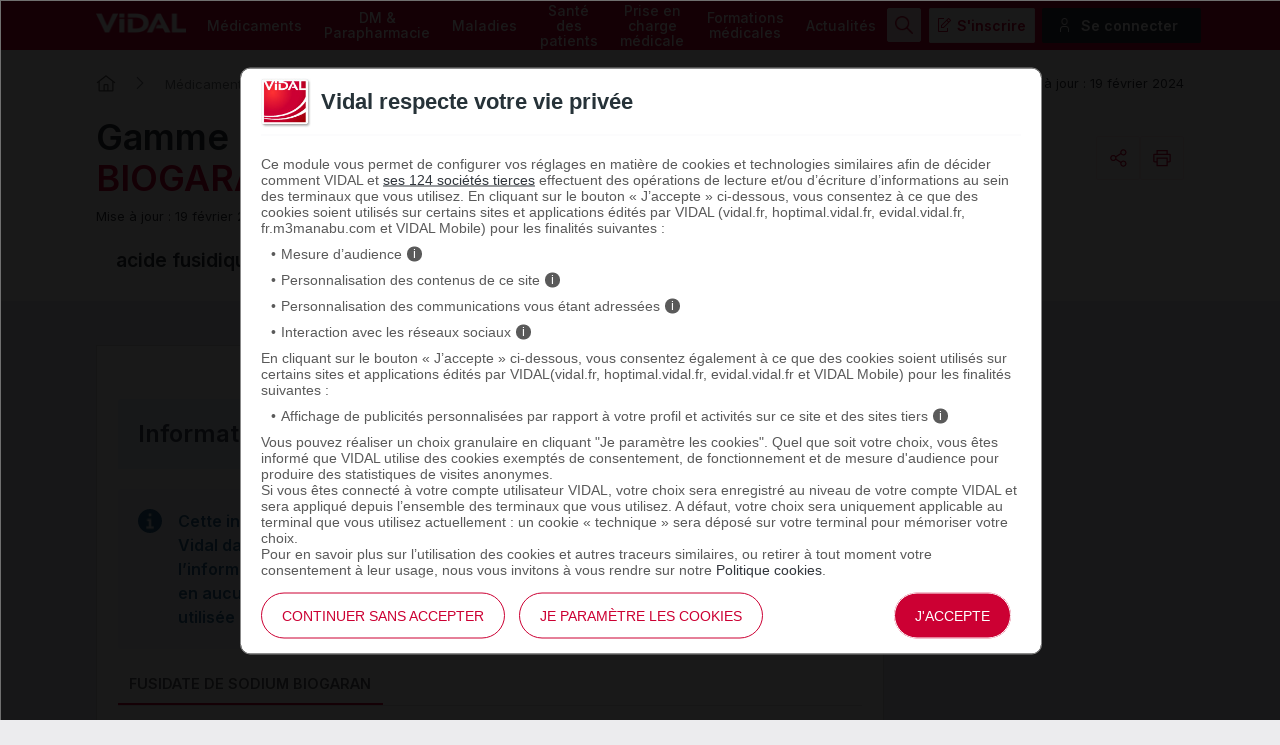

--- FILE ---
content_type: text/html; charset=UTF-8
request_url: https://www.vidal.fr/medicaments/gammes/fusidate-de-sodium-biogaran-99799.html
body_size: 17512
content:
<!DOCTYPE html>
<html lang="fr">
<head>
    <meta http-equiv="Content-Type" content="text/html; charset=UTF-8" >
    <base href="https://www.vidal.fr/"/>
            <title>FUSIDATE DE SODIUM BIOGARAN</title>
                <link rel="preload" href="statique/dependencies/?type=css&need=Vidal2020,Share,Comments,ProductRange" as="style">
        <link rel="preconnect" href="https://fonts.googleapis.com">
    <link rel="preconnect" href="https://fonts.gstatic.com" crossorigin>
    <link href="https://fonts.googleapis.com/css2?family=Inter:wght@400;500;600&display=swap" rel="stylesheet">
    <link  rel="preload" type="image/png"  sizes="76x76" href="includes/components/2020/imgs/apple-touch-icon.png?v=yyxdewKQLx"  as="image" >
    <link  rel="preload" type="image/png" href="includes/components/2020/imgs/favicon-32x32.png?v=yyxdewKQLx" sizes="32x32"   as="image">
    <link  rel="preload" type="image/png" href="includes/components/2020/imgs/favicon-16x16.png?v=yyxdewKQLx" sizes="16x16"   as="image">
    <link  rel="preload"  href="includes/components/2020/imgs/favicon.ico?v=yyxdewKQLx" as="image">
    <link  rel="preload" href="manifest.json" as="fetch"  crossOrigin="anonymous">

    <link rel="apple-touch-icon" sizes="76x76" href="includes/components/2020/imgs/apple-touch-icon.png?v=yyxdewKQLx">
    <link rel="icon" type="image/png" href="includes/components/2020/imgs/favicon-32x32.png?v=yyxdewKQLx" sizes="32x32">
    <link rel="icon" type="image/png" href="includes/components/2020/imgs/favicon-16x16.png?v=yyxdewKQLx" sizes="16x16">
    <link rel="shortcut icon" href="includes/components/2020/imgs/favicon.ico?v=yyxdewKQLx">

    <!-- ...Général -->
            <meta name="image" content="https://www.vidal.fr/includes/components/social_image/vidal-fr.jpg">
    <!-- ...Twitter -->
    <meta name="twitter:card" content="summary_large_image">
    <meta name="twitter:site" content="@VidalActus"/>
    <meta name="twitter: creator" content="@VidalActus"/>
    <meta name="twitter:title" content=""/>
    <meta name="twitter:description" content=""/>
    <meta name="twitter:domain" content="Sant&eacute;"/>
    <meta name="twitter:image" content="https://www.vidal.fr/includes/components/social_image/vidal-fr.jpg">
    <!-- ...Facebook -->
    <meta property="og:locale" content="fr_FR" />
    <meta property="og:type" content="Website" />
    <meta property="og:title" content="" />
    <meta property="og:description" content="" />
    <meta property="og:url" content="https://www.vidal.fr/medicaments/gammes/fusidate-de-sodium-biogaran-99799.html" />
    <meta property="og:site_name" content="VIDAL" />
    <meta property="article:section" content="Sant&eacute;" />
    <meta property="og:image" content="https://www.vidal.fr/includes/components/social_image/vidal-fr.jpg" />

    <link rel="alternate" type="application/rss+xml" title="Actualités Vidal" href="rss.xml" />

            <link rel="canonical" href="https://www.vidal.fr/medicaments/gammes/fusidate-de-sodium-biogaran-99799.html">

                        <meta name="description" content=""/>
    <meta name="theme-color" content="#c70036"/>
            <meta name="robots" content="max-snippet:-1,max-image-preview:large,max-video-preview:-1,index,follow"/>
    
    <link rel="manifest" href="manifest.json">

            <link type="text/css" rel="stylesheet" href="statique/dependencies/?type=css&need=Vidal2020,Share,Comments,ProductRange">
        <link type="text/css" rel="stylesheet" href="https://oauth2.vidal.fr/statique/dependencies/?type=css&need=ConsentEmbedded">
    <meta name="viewport" content="width=device-width, initial-scale=1.0" />

            <meta name="app-banner-name" content="VIDAL Mobile">
        <meta name="app-banner-icon" content="includes/components/2020/imgs/icon-mobile.png?v=yyxdewKQLx">
        <meta name="apple-itunes-app" content="app-id=512171778">
        <meta name="google-play-app" content="app-id=com.mobicrea.vidal&launch=true">
    
            <script type='application/ld+json'>
			{"@context":"https:\/\/schema.org\/","@graph":[{"@type":"CreativeWork","author":"Vidal","dateModified":"2024-02-19","description":"Gamme de M\u00e9dicaments FUSIDATE DE SODIUM BIOGARAN","@id":"CreativeWork","name":"FUSIDATE DE SODIUM BIOGARAN","mainEntityOfPage":{"@type":"WebPage","@id":"https:\/\/www.vidal.fr\/medicaments\/gammes\/fusidate-de-sodium-biogaran-99799.html","breadcrumb":{"@type":"BreadcrumbList","itemListElement":[{"@type":"ListItem","position":1,"name":"VIDAL","item":"https:\/\/www.vidal.fr\/"},{"@type":"ListItem","position":2,"name":"M\u00e9dicaments","item":"https:\/\/www.vidal.fr\/medicaments.html"},{"@type":"ListItem","position":3,"name":"Gammes","item":"https:\/\/www.vidal.fr\/medicaments\/gammes\/liste-f.html"},{"@type":"ListItem","position":4,"name":"FUSIDATE DE SODIUM BIOGARAN","item":"https:\/\/www.vidal.fr\/medicaments\/gammes\/fusidate-de-sodium-biogaran-99799.html"}]},"comment":[]}},{"@type":"TreatmentIndication ","@id":"TreatmentIndication ","name":"Les familles d\u2019antibiotiques"},{"@type":"Drug","@id":"Drug","DrugClass":{"@type":"DrugClass","@id":"DrugClass","name":"Antibiotique"},"activeIngredient":"Acide fusidique sel de Na","pregnancyWarning":"L'effet de ce m\u00e9dicament sur l'enfant \u00e0 na\u00eetre est mal connu. N\u00e9anmoins, il peut \u00eatre prescrit si besoin pendant la grossesse.","breastfeedingWarning":"Ce m\u00e9dicament passe dans le lait maternel. Par mesure de pr\u00e9caution, son utilisation est \u00e0 \u00e9viter chez la femme qui allaite.","administrationRoute":"Ce m\u00e9dicament peut \u00eatre pris indiff\u00e9remment au cours ou en dehors des repas.","doseSchedule":"Adulte : 2 comprim\u00e9s, 2 \u00e0 3 fois par jour.Enfant de plus de 6 ans : 30 \u00e0 50 mg par kg et par jour, en fonction de la gravit\u00e9 de l'infection.","availableStrength":[{"@type":"DrugStrength","name":"FUSIDATE DE SODIUM BIOGARAN 250 mg\u00a0: comprim\u00e9 (blanc)\u00a0; bo\u00eete de 10"}],"manufacturer":" laboratoire Biogaran"},{"@type":"TherapeuticProcedure","@id":"TherapeuticProcedure","adverseOutcome":[{"@type":"MedicalContraindication","name":"Fr\u00e9quents (1 \u00e0 10 % des personnes) : douleur d'estomac, vomissements, diarrh\u00e9e, digestion difficile, fatgiue ; jaunisse, \u00e0 signaler \u00e0 votre m\u00e9decin."},{"@type":"MedicalContraindication","name":"Peu fr\u00e9quents (moins de % des personnes) : maux de t\u00eate, somnolence, urticaire, anomalie de la num\u00e9ration formule sanguine, le plus souvent en cas de traitement prolong\u00e9 de plus de 15 jours, insuffisance r\u00e9nale."},{"@type":"MedicalContraindication","name":"Fr\u00e9quence ind\u00e9termin\u00e9e : r\u00e9action allergique (\u0153d\u00e8me de Quincke, choc), r\u00e9action cutan\u00e9e toxique potentiellement grave, atteinte musculaire, h\u00e9patite, augmentation des transaminases."},{"@type":"MedicalContraindication","name":"Vous avez ressenti un effet ind\u00e9sirable susceptible d\u2019\u00eatre d\u00fb \u00e0 ce m\u00e9dicament, vous pouvez le d\u00e9clarer en ligne."}]},{"@type":"MedicalTherapy","@id":"MedicalTherapy","contraindication":[]}]}		</script>
                        </head>
<body>

<div class="header" >
    <div class="nav">
        <div class="site-container">
            <div>
                <a href="" class="logo">
                    <img src="https://www.vidal.fr/includes/components/2020/imgs/logo-vidal-text-white.png" alt="VIDAL">
                </a>
            </div>
            <div class="menu-container">
                <menu class="main">
                    <li><a href="medicaments.html" onclick="pa.sendEvent('click.navigation',{'click':''+this.textContent+'','click_chapter1':'Menu','click_chapter2':''});">Médicaments</a>
                        <ul>
                            <li><a href="medicaments/gammes/liste-a.html" onclick="pa.sendEvent('click.navigation',{'click':''+this.textContent+'','click_chapter1':'Menu','click_chapter2':''+this.closest('.main > li').querySelector('a').textContent+''});">Par nom de gamme</a></li>
                            <li><a href="" data-cbo="bWVkaWNhbWVudHMvbGlzdGUtYS5odG1s" class="private content_profile" onclick="pa.sendEvent('click.navigation',{'click':''+this.textContent+'','click_chapter1':'Menu','click_chapter2':''+this.closest('.main > li').querySelector('a').textContent+''});">Par nom de spécialité</a></li>
                            <li><a href="medicaments/substances/liste-a.html" onclick="pa.sendEvent('click.navigation',{'click':''+this.textContent+'','click_chapter1':'Menu','click_chapter2':''+this.closest('.main > li').querySelector('a').textContent+''});">Par substance active</a></li>
                            <li><a href="medicaments/laboratoires/liste-a.html" onclick="pa.sendEvent('click.navigation',{'click':''+this.textContent+'','click_chapter1':'Menu','click_chapter2':''+this.closest('.main > li').querySelector('a').textContent+''});">Par laboratoire</a></li>
                            <li><a href="" data-cbo="bWVkaWNhbWVudHMvY2xhc3NpZmljYXRpb24vdmlkYWwuaHRtbA=="  class="private" onclick="pa.sendEvent('click.navigation',{'click':''+this.textContent+'','click_chapter1':'Menu','click_chapter2':''+this.closest('.main > li').querySelector('a').textContent+''});">Par domaine thérapeutique</a></li>
                            <li><a href="" data-cbo="bWVkaWNhbWVudHMvY2xhc3NpZmljYXRpb24vYXRjLmh0bWw="  class="private" onclick="pa.sendEvent('click.navigation',{'click':''+this.textContent+'','click_chapter1':'Menu','click_chapter2':''+this.closest('.main > li').querySelector('a').textContent+''});">Par classe ATC</a></li>
                            <li><a href="" data-cbo="bWVkaWNhbWVudHMvaW5kaWNhdGlvbi5odG1s"  class="private content_profile" onclick="pa.sendEvent('click.navigation',{'click':''+this.textContent+'','click_chapter1':'Menu','click_chapter2':''+this.closest('.main > li').querySelector('a').textContent+''});">Par indication</a></li>
                            <li><a href="" data-cbo="YW5hbHlzZS1vcmRvbm5hbmNlLmh0bWw="  class="private content_profile" onclick="pa.sendEvent('click.navigation',{'click':''+this.textContent+'','click_chapter1':'Menu','click_chapter2':''+this.closest('.main > li').querySelector('a').textContent+''});">Analyse d'ordonnance</a></li>
                            <li><a href="" data-cbo="YWx0ZXJuYXRpdmVzLXRoZXJhcGV1dGlxdWVzLmh0bWw="  class="private content_profile" onclick="pa.sendEvent('click.navigation',{'click':''+this.textContent+'','click_chapter1':'Menu','click_chapter2':''+this.closest('.main > li').querySelector('a').textContent+''});">Alternatives thérapeutiques</a></li>
                            <li><a href="" data-cbo="b3V0aWxzL2NvbnZlcnRpc3NldXItZGMuaHRtbA==" class="private" onclick="pa.sendEvent('click.navigation',{'click':''+this.textContent+'','click_chapter1':'Menu','click_chapter2':''+this.closest('.main > li').querySelector('a').textContent+''});">Calculateurs et convertisseurs</a></li>
                            <li><a href="medicaments/utilisation.html" onclick="pa.sendEvent('click.navigation',{'click':''+this.textContent+'','click_chapter1':'Menu','click_chapter2':''+this.closest('.main > li').querySelector('a').textContent+''});">Bien utiliser ses médicaments</a></li>
                        </ul>
                    </li>
                    <li><a href="parapharmacie.html" onclick="pa.sendEvent('click.navigation',{'click':''+this.textContent+'','click_chapter1':'Menu','click_chapter2':''});">DM & Parapharmacie</a>
                        <ul>
                            <li><a href="parapharmacie/liste-a.html" onclick="pa.sendEvent('click.navigation',{'click':''+this.textContent+'','click_chapter1':'Menu','click_chapter2':''+this.closest('.main > li').querySelector('a').textContent+''});">Par nom commercial</a></li>
                            <li><a href="parapharmacie/societes/liste-a.html" onclick="pa.sendEvent('click.navigation',{'click':''+this.textContent+'','click_chapter1':'Menu','click_chapter2':''+this.closest('.main > li').querySelector('a').textContent+''});">Par fabricant & distributeur</a></li>
                            <li><a href="" data-cbo="cGFyYXBoYXJtYWNpZS9jbGFzc2lmaWNhdGlvbi5odG1s"  class="private" onclick="pa.sendEvent('click.navigation',{'click':''+this.textContent+'','click_chapter1':'Menu','click_chapter2':''+this.closest('.main > li').querySelector('a').textContent+''});">Par domaine d'utilisation</a></li>
                            <li><a href="parapharmacie/phytotherapie-plantes.html" onclick="pa.sendEvent('click.navigation',{'click':''+this.textContent+'','click_chapter1':'Menu','click_chapter2':''+this.closest('.main > li').querySelector('a').textContent+''});">Phytothérapie</a></li>
                            <li><a href="parapharmacie/complements-alimentaires.html" onclick="pa.sendEvent('click.navigation',{'click':''+this.textContent+'','click_chapter1':'Menu','click_chapter2':''+this.closest('.main > li').querySelector('a').textContent+''});">Compléments alimentaires</a></li>
                            <li><a href="parapharmacie/utilisation.html" onclick="pa.sendEvent('click.navigation',{'click':''+this.textContent+'','click_chapter1':'Menu','click_chapter2':''+this.closest('.main > li').querySelector('a').textContent+''});">Bien utiliser ses produits de parapharmacie</a></li>
                        </ul>
                    </li>
                    <li><a href="maladies.html" onclick="pa.sendEvent('click.navigation',{'click':''+this.textContent+'','click_chapter1':'Menu','click_chapter2':''});">Maladies</a>
                        <ul>
                            <li><a href="" data-cbo="bWFsYWRpZXMvcmVjb21tYW5kYXRpb25zLmh0bWw=" class="private content_profile" onclick="pa.sendEvent('click.navigation',{'click':''+this.textContent+'','click_chapter1':'Menu','click_chapter2':''+this.closest('.main > li').querySelector('a').textContent+''});">VIDAL Recos</a></li>
                            <li><a href="maladies/a-z.html" onclick="pa.sendEvent('click.navigation',{'click':''+this.textContent+'','click_chapter1':'Menu','click_chapter2':''+this.closest('.main > li').querySelector('a').textContent+''});">Maladies de A à Z</a></li>
                            <li><a href="maladies/chez-adulte.html" onclick="pa.sendEvent('click.navigation',{'click':''+this.textContent+'','click_chapter1':'Menu','click_chapter2':''+this.closest('.main > li').querySelector('a').textContent+''});">Maladies chez l'adulte</a></li>
                            <li><a href="maladies/chez-les-enfants.html" onclick="pa.sendEvent('click.navigation',{'click':''+this.textContent+'','click_chapter1':'Menu','click_chapter2':''+this.closest('.main > li').querySelector('a').textContent+''});">Maladies chez l'enfant</a></li>
                            <li><a href="sante/grossesse/maladies-grossesse.html" onclick="pa.sendEvent('click.navigation',{'click':''+this.textContent+'','click_chapter1':'Menu','click_chapter2':''+this.closest('.main > li').querySelector('a').textContent+''});">Maux et maladies de la grossesse</a></li>
                            <li><a href="maladies/j-ai-mal-a.html" onclick="pa.sendEvent('click.navigation',{'click':''+this.textContent+'','click_chapter1':'Menu','click_chapter2':''+this.closest('.main > li').querySelector('a').textContent+''});">J'ai mal à</a></li>
                            <li><a href="maladies/mon-enfant-a-mal.html" onclick="pa.sendEvent('click.navigation',{'click':''+this.textContent+'','click_chapter1':'Menu','click_chapter2':''+this.closest('.main > li').querySelector('a').textContent+''});">Mon enfant a</a></li>
                        </ul>
                    </li>
                    <li><a href="sante.html" onclick="pa.sendEvent('click.exit',{'click':''+this.textContent+'','external_url':''+this.getAttribute('href')+'','click_chapter1':'Menu','click_chapter2':''+this.closest('.main > li').querySelector('a').textContent+''});">Santé des patients</a>
                        <ul>
                            <li><a href="maladies/a-z.html" onclick="pa.sendEvent('click.navigation',{'click':''+this.textContent+'','click_chapter1':'Menu','click_chapter2':''+this.closest('.main > li').querySelector('a').textContent+''});">Maladies de A à Z</a></li>
                            <li><a href="agir-pour-ma-sante.html" onclick="pa.sendEvent('click.navigation',{'click':''+this.textContent+'','click_chapter1':'Menu','click_chapter2':''+this.closest('.main > li').querySelector('a').textContent+''});">Agir pour ma santé</a></li>
                            <li><a href="sante/examens-tests-analyses-medicales.html" onclick="pa.sendEvent('click.navigation',{'click':''+this.textContent+'','click_chapter1':'Menu','click_chapter2':''+this.closest('.main > li').querySelector('a').textContent+''});">Examens, tests et analyses</a></li>
                            <li><a href="sante/medecine-thermale.html" onclick="pa.sendEvent('click.navigation',{'click':''+this.textContent+'','click_chapter1':'Menu','click_chapter2':''+this.closest('.main > li').querySelector('a').textContent+''});">Médecine thermale</a></li>
                            <li><a href="sante/sante-bd.html" onclick="pa.sendEvent('click.navigation',{'click':''+this.textContent+'','click_chapter1':'Menu','click_chapter2':''+this.closest('.main > li').querySelector('a').textContent+''});">SantéBD</a></li>
                            <li><a href="sante/grossesse.html" onclick="pa.sendEvent('click.navigation',{'click':''+this.textContent+'','click_chapter1':'Menu','click_chapter2':''+this.closest('.main > li').querySelector('a').textContent+''});">Grossesse</a></li>
                            <li><a href="sante/enfants.html" onclick="pa.sendEvent('click.navigation',{'click':''+this.textContent+'','click_chapter1':'Menu','click_chapter2':''+this.closest('.main > li').querySelector('a').textContent+''});">Enfants</a></li>
                            <li><a href="sante/voyage.html" onclick="pa.sendEvent('click.navigation',{'click':''+this.textContent+'','click_chapter1':'Menu','click_chapter2':''+this.closest('.main > li').querySelector('a').textContent+''});">Voyage</a></li>
                            <li><a href="sante/nutrition.html" onclick="pa.sendEvent('click.navigation',{'click':''+this.textContent+'','click_chapter1':'Menu','click_chapter2':''+this.closest('.main > li').querySelector('a').textContent+''});">Nutrition</a></li>
                            <li><a href="sante/sport.html" onclick="pa.sendEvent('click.navigation',{'click':''+this.textContent+'','click_chapter1':'Menu','click_chapter2':''+this.closest('.main > li').querySelector('a').textContent+''});">Sport</a></li>
                        </ul>
                    </li>
                    <li><a href="prise-charge-medicale.html" onclick="pa.sendEvent('click.navigation',{'click':''+this.textContent+'','click_chapter1':'Menu','click_chapter2':''});">Prise en charge médicale</a>
                        <ul>
                            <li><a data-cbo="bWVkaWNhbWVudHMvbGlzdGUtYS5odG1s"  class="private content_profile" onclick="pa.sendEvent('click.navigation',{'click':''+this.textContent+'','click_chapter1':'Menu','click_chapter2':''+this.closest('.main > li').querySelector('a').textContent+''});">Recherche par nom de médicament</a></li>
                            <li><a href="parapharmacie/liste-a.html" onclick="pa.sendEvent('click.navigation',{'click':''+this.textContent+'','click_chapter1':'Menu','click_chapter2':''+this.closest('.main > li').querySelector('a').textContent+''});">Recherche par nom de produit de parapharmacie</a></li>
                            <li><a href="" data-cbo="b3V0aWxzL2NvbnZlcnRpc3NldXItZGMuaHRtbA=="  class="private" onclick="pa.sendEvent('click.navigation',{'click':''+this.textContent+'','click_chapter1':'Menu','click_chapter2':''+this.closest('.main > li').querySelector('a').textContent+''});">Calculateurs et convertisseurs</a></li>
                            <li><a href="" data-cbo="bWFsYWRpZXMvcmVjb21tYW5kYXRpb25zLmh0bWw="  class="private content_profile" onclick="pa.sendEvent('click.navigation',{'click':''+this.textContent+'','click_chapter1':'Menu','click_chapter2':''+this.closest('.main > li').querySelector('a').textContent+''});">VIDAL Recos</a></li>
                            <li><a href="" data-cbo="bGl2ZS5odG1s"  class="private" onclick="pa.sendEvent('click.navigation',{'click':''+this.textContent+'','click_chapter1':'Menu','click_chapter2':''+this.closest('.main > li').querySelector('a').textContent+''});">VIDAL Live</a></li>
                            <li><a href="sante/sport/infos-sport-medicosport-sante/" onclick="pa.sendEvent('click.navigation',{'click':''+this.textContent+'','click_chapter1':'Menu','click_chapter2':''+this.closest('.main > li').querySelector('a').textContent+''});">Médicosport-Santé</a></li>
                            <li><a href="sante/medecine-thermale.html" onclick="pa.sendEvent('click.navigation',{'click':''+this.textContent+'','click_chapter1':'Menu','click_chapter2':''+this.closest('.main > li').querySelector('a').textContent+''});">Médecine thermale</a></li>
                            <li><a href="" data-cbo="dG94aW4v"  class="private" onclick="pa.sendEvent('click.navigation',{'click':''+this.textContent+'','click_chapter1':'Menu','click_chapter2':''+this.closest('.main > li').querySelector('a').textContent+''});">Produits toxiques</a></li>
                            <li><a href="infos-pratiques/pharmacovigilance-definition-et-modalites-de-declaration-id10431.html" onclick="pa.sendEvent('click.navigation',{'click':''+this.textContent+'','click_chapter1':'Menu','click_chapter2':''+this.closest('.main > li').querySelector('a').textContent+''});">Infos pratiques professionnelles</a></li>
                            <li><a href="" data-cbo="Z3ByLmh0bWw=" onclick="pa.sendEvent('click.navigation',{'click':''+this.textContent+'','click_chapter1':'Menu','click_chapter2':''+this.closest('.main > li').querySelector('a').textContent+''});">Rein / GPR</a></li>
                            <li><a href="ressources.html" onclick="pa.sendEvent('click.navigation',{'click':''+this.textContent+'','click_chapter1':'Menu','click_chapter2':''+this.closest('.main > li').querySelector('a').textContent+''});">Ressources</a></li>
                        </ul>
                    </li>
                    <li><a href="formations/" onclick="pa.sendEvent('click.navigation',{'click':''+this.textContent+'','click_chapter1':'Menu','click_chapter2':''});" >Formations médicales</a>
                        <ul>
                            <li><span data-cbo="Zm9ybWF0aW9ucy8=" onclick="pa.sendEvent('click.navigation',{'click':''+this.textContent+'','click_chapter1':'Menu','click_chapter2':''+this.closest('.main > li').querySelector('a').textContent+''});" class="cbo">Mon espace formation</span>
                            <li><a href="formations/domaines.html" onclick="pa.sendEvent('click.navigation',{'click':''+this.textContent+'','click_chapter1':'Menu','click_chapter2':''+this.closest('.main > li').querySelector('a').textContent+''});">Par domaine thérapeutique</a></li>
                            <li><a href="formations/professions.html" onclick="pa.sendEvent('click.navigation',{'click':''+this.textContent+'','click_chapter1':'Menu','click_chapter2':''+this.closest('.main > li').querySelector('a').textContent+''});">Par métier</a></li>
                            <li><a href="vidal-flash-cards.html" onclick="pa.sendEvent('click.navigation',{'click':''+this.textContent+'','click_chapter1':'Menu','click_chapter2':''+this.closest('.main > li').querySelector('a').textContent+''});">VIDAL Flash Cards</a></li>
                            <li><a href="prise-charge-medicale/handiconnect.html" onclick="pa.sendEvent('click.navigation',{'click':''+this.textContent+'','click_chapter1':'Menu','click_chapter2':''+this.closest('.main > li').querySelector('a').textContent+''});">Handi connect</a></li>
                        </ul>
                    </li>
                    <li><a href="actualites.html" onclick="pa.sendEvent('click.navigation',{'click':''+this.textContent+'','click_chapter1':'Menu','click_chapter2':''});" >Actualités</a>
                        <ul>
                            <li><a data-cbo="YWN0dWFsaXRlcy5odG1s" onclick="pa.sendEvent('click.navigation',{'click':''+this.textContent+'','click_chapter1':'Menu','click_chapter2':''+this.closest('.main > li').querySelector('a').textContent+''});">Toutes les actualités</a></li>
                                                            <li><a href="actualites/medicaments-et-produits-de-sante.html" onclick="pa.sendEvent('click.navigation',{'click':''+this.textContent+'','click_chapter1':'Menu','click_chapter2':''+this.closest('.main > li').querySelector('a').textContent+''});">Médicaments et produits de santé</a></li>
                                                            <li><a href="actualites/diagnostic-et-therapeutique.html" onclick="pa.sendEvent('click.navigation',{'click':''+this.textContent+'','click_chapter1':'Menu','click_chapter2':''+this.closest('.main > li').querySelector('a').textContent+''});">Diagnostic et thérapeutique</a></li>
                                                            <li><a href="actualites/socioprofessionnel.html" onclick="pa.sendEvent('click.navigation',{'click':''+this.textContent+'','click_chapter1':'Menu','click_chapter2':''+this.closest('.main > li').querySelector('a').textContent+''});">Socioprofessionnel</a></li>
                                                            <li><a href="actualites/sante-publique.html" onclick="pa.sendEvent('click.navigation',{'click':''+this.textContent+'','click_chapter1':'Menu','click_chapter2':''+this.closest('.main > li').querySelector('a').textContent+''});">Santé publique</a></li>
                                                            <li><a href="actualites/technologie-et-innovation.html" onclick="pa.sendEvent('click.navigation',{'click':''+this.textContent+'','click_chapter1':'Menu','click_chapter2':''+this.closest('.main > li').querySelector('a').textContent+''});">Technologie et innovation</a></li>
                                                            <li><a href="actualites/sante-et-societe.html" onclick="pa.sendEvent('click.navigation',{'click':''+this.textContent+'','click_chapter1':'Menu','click_chapter2':''+this.closest('.main > li').querySelector('a').textContent+''});">Santé et société</a></li>
                                                            <li><a href="actualites/etudes-et-congres.html" onclick="pa.sendEvent('click.navigation',{'click':''+this.textContent+'','click_chapter1':'Menu','click_chapter2':''+this.closest('.main > li').querySelector('a').textContent+''});">Études et congrès</a></li>
                                                    </ul>
                    </li>
                </menu>
            </div>
            <ul class="secondary">
                                    <img src="https://www.vidal.fr/includes/components/2020/imgs/icon-search-menu.png" alt="search" class="search button-secondary">
                    <img src="https://www.vidal.fr/includes/components/2020/imgs/icon-search-white.png" alt="search" class="search-mobile">
                    <img src="https://www.vidal.fr/includes/components/2020/imgs/icon-close-red.png" alt="close" class="close button-secondary">
                    <img src="https://www.vidal.fr/includes/components/2020/imgs/icon-close.png" alt="close" class="close-mobile">
                                                                            <li>
                        <a data-toggle=".secondary .disconnected-nav" class="usr-info mobile-user">
                            <img src="https://www.vidal.fr/includes/components/2020/imgs/icon-user-connection.png">
                        </a>
                        <ul class="disconnected-nav">
                            <li>
                                <span data-cbo="aW5zY3JpcHRpb24uaHRtbD9yZWRpcmVjdD1odHRwcyUzQSUyRiUyRnd3dy52aWRhbC5mciUyRm1lZGljYW1lbnRzJTJGZ2FtbWVzJTJGZnVzaWRhdGUtZGUtc29kaXVtLWJpb2dhcmFuLTk5Nzk5Lmh0bWw=" class="button-tertiary register cbo">S'inscrire</span>
                            </li>
                            <li>
                                <span data-connect="true" data-cbo="bG9naW4uaHRtbD9yZWRpcmVjdD1odHRwcyUzQSUyRiUyRnd3dy52aWRhbC5mciUyRm1lZGljYW1lbnRzJTJGZ2FtbWVzJTJGZnVzaWRhdGUtZGUtc29kaXVtLWJpb2dhcmFuLTk5Nzk5Lmh0bWw=" class="button-connection login cbo">Se connecter</span>
                            </li>
                        </ul>
                                        </li>
                                <a data-toggle=".header .nav .menu-container" class="icon-menu">
                    <span></span>
                </a>
            </ul>
        </div>
    </div>
            <div class="searchbar 0 hidden">
    <div class="site-container">
        <div class="searchbar">
            <div id="search_error">Veuillez saisir au moins 3 caractères pour votre recherche.</div>
            <form class="form-search" id="main-search" action="recherche.html" method="get">
                                <div id="query" data-placeholder="Rechercher un médicament, une formation, une actualité santé..."                        data-cbo="cmVjaGVyY2hlL3N1Z2dlc3Rpb24uaHRtbD9xdWVyeT17dmFsdWV9" data-value=""></div>
                <button class="button-primary search"><img src="https://www.vidal.fr/includes/components/2020/imgs/icon-search-white.png">
                    <span>Rechercher</span>
                </button>
            </form>
        </div>
    </div>
</div>
            <div class="site-container">
                    <ul class="breadcrumb">
                <li><a href="" class="homepage" title="Revenir à l'accueil"></a></li>
                                                            <li><a href="medicaments.html">Médicaments</a></li>
                                                                                <li><a href="medicaments/gammes/liste-f.html">Gammes</a></li>
                                                                                <li>FUSIDATE DE SODIUM BIOGARAN</li>
                                                </ul>
                            <div class="precision">Mise à jour : 19 f&#233;vrier 2024</div>
                        </div>
    </div>
<div class="product-range">
	<div class="page-header">
		<div class="intro site-container">
			<div class="title">
				<h1>Gamme de médicament <span class="highlight">FUSIDATE DE SODIUM BIOGARAN</span></h1>

									<div class="share-and-print-buttons">
						    <div id="notice-share" class="notice"></div>
    <div class="share">
    
    <a class="action button-tertiary" data-toggle=".share .submenu" data-vp="click.action" onclick="VIDALPiano.event(this);" data-vp_click="Partager" data-vp_click_chapter1="" data-vp_click_chapter2="">
        <span class="share-icon"></span>
    </a>
    <div class="submenu">
        <script src="https://platform.linkedin.com/in.js" type="text/javascript">lang: fr_FR</script>
        <div class="share-button copy">
            <a onclick="copy(this);VIDALPiano.event(this);" data-vp="click.action" onclick="VIDALPiano.event(this);" data-vp_click="Copier l'url" data-vp_click_chapter1="" data-vp_click_chapter2="" data-notice="#notice-share">
                <span>Copier l'url</span>
            </a>
        </div>
        <div class="share-button fb-share-button" data-cbo="aHR0cHM6Ly93d3cudmlkYWwuZnIvbWVkaWNhbWVudHMvZ2FtbWVzL2Z1c2lkYXRlLWRlLXNvZGl1bS1iaW9nYXJhbi05OTc5OS5odG1s" data-layout="button" data-size="small"><a target="_blank" href="https://www.facebook.com/sharer/sharer.php?u=https%3A%2F%2Fwww.vidal.fr%2Fmedicaments%2Fgammes%2Ffusidate-de-sodium-biogaran-99799.html" class="fb-xfbml-parse-ignore" data-vp="click.exit" onclick="VIDALPiano.event(this);" data-vp_click="Partager sur Facebook" data-vp_click_chapter1="" data-vp_click_chapter2="" data-vp_external_url="this.href">Partager</a></div>
        <div class="share-button bluesky">
            <a class="bluesky-share-button"
               href=" https://bsky.app/intent/compose?text= https%3A%2F%2Fwww.vidal.fr%2Fmedicaments%2Fgammes%2Ffusidate-de-sodium-biogaran-99799.html" data-vp="click.exit" onclick="VIDALPiano.event(this);" data-vp_click="Partager sur Bluesky" data-vp_click_chapter1="" data-vp_click_chapter2="" data-vp_external_url="this.href">
                Partager</a>
        </div>
        <div class="share-button lkdin">
            <script type="IN/Share" data-cbo="aHR0cHM6Ly93d3cudmlkYWwuZnIvbWVkaWNhbWVudHMvZ2FtbWVzL2Z1c2lkYXRlLWRlLXNvZGl1bS1iaW9nYXJhbi05OTc5OS5odG1s"></script>
        </div>
        <div class="share-button email">
            <a href="mailto:?Subject=&amp;Body=https://www.vidal.fr/medicaments/gammes/fusidate-de-sodium-biogaran-99799.html" data-vp="click.exit" onclick="VIDALPiano.event(this);" data-vp_click="Partager par mail" data-vp_click_chapter1="" data-vp_click_chapter2="" data-vp_external_url="this.href">
                <span>Email</span>
            </a>
        </div>
    </div>
</div>
						    <a class="print-button button-tertiary" data-toggle=".print-button .submenu" data-vp="click.download" onclick="VIDALPiano.event(this);" data-vp_click="Imprimer" data-vp_click_chapter1="" data-vp_click_chapter2="">
        <span></span>
    </a>
					</div>
							</div>
			<div class="metadata">
    <time class="date_info" datetime=2024-02-19 >
        Mise à jour : 19 f&#233;vrier 2024    </time>
</div>						<div class="substances short-list">
				<ul>
									<li >acide fusidique sel de Na</li>
													</ul>
			</div>
					</div>
	</div>
	<div class="site-container-gam">
								</div>
	<div class="content document site-container">
		<div>
			<div class="main block">
				<div class="pro">
					<div class="container-link-gamme">
						<a href="medicaments/gammes/fusidate-de-sodium-biogaran-99799.html#specialitee_gamme" class="to-vdf link-gamme"><span>Voir les spécialités de la gamme</span></a>
					</div>
					<div class="messages-tips"></div>
											<div class="block gp open" id="contenu-patient">
							<div class="title open" data-toggle=".block.gp">Information patient</div>

							<div class="infos" style="display:none;"><div class="infos-logo"></div><div class="infos-txt">Cette information est destinée au grand public. Elle est rédigée par les experts Vidal dans un esprit d’accessibilité et de bonne compréhension, à partir de l’information officielle et des données de la littérature scientifique. Elle ne constitue en aucun cas une base d’information à usage professionnel et ne doit pas être utilisée comme référentiel de prescription ou de délivrance de médicament.</div></div>

							<ul class="tabs">
																	<li data-role="Tab:40147" class="current">FUSIDATE DE SODIUM BIOGARAN</li>
															</ul>

							
							<input type="hidden" id="selected_tab_permalink" value="gp7179">

															<div id="40147" style="display:block;" class="vdf-part">
									<div class="vdf_intro">
										<div class="date40147"></div>
									</div>
									<input type="hidden" value="gp7179">
									<?xml encoding="utf-8" ?><div class="vdf"><script>document.querySelector('.vdf_intro .date40147').innerHTML = 'Fiche révisée le 19 f&#233;vrier 2024';</script><div class="entetemed">Famille du m&eacute;dicament : <span class="famille">Antibiotique</span></div><div class="rubric generik"><p>Ce m&eacute;dicament est un <span class="glossary-def" data-tooltipid="806">g&eacute;n&eacute;rique</span> de FUCIDINE.</p></div><div class="rubric ind"><h2>Dans quel cas le m&eacute;dicament FUSIDATE DE SODIUM BIOGARAN est-il prescrit&nbsp;?</h2><div class="detail"><p>Ce m&eacute;dicament contient un <span class="glossary-def" data-tooltipid="40">antibiotique</span> de la famille des fusidanines, particuli&egrave;rement actif sur les <span class="glossary-def" data-tooltipid="443">staphylocoques</span>.</p><p>Il est utilis&eacute; pour traiter les infections dues aux <span class="glossary-def" data-tooltipid="443">staphylocoques</span>, notamment les celles de la peau, des os ou des articulations.</p></div><div class="moduletable"><p>Vous pouvez consulter le(s) article(s) suivants :</p><ul class="indicmedicmaladie"><li class="indicmedicmaladie"><span><a href="medicaments/utilisation/antibiotiques/familles.html" class="indicmedicmaladie">Les familles d’antibiotiques</a></span></li></ul></div></div><div class="rubric fp"><h2>Pr&eacute;sentations du m&eacute;dicament FUSIDATE DE SODIUM BIOGARAN</h2><div class="detail"><div data-id-presentation="750796" class="fg"><div class="namePackage">FUSIDATE DE SODIUM BIOGARAN 250 mg&nbsp;: comprim&eacute; (blanc)&nbsp;; bo&icirc;te de 10</div><div contenteditable="false"><span class="list_vp_750796">Ordonnance obligatoire (Liste I) </span><span class="refund_rate_vp_750796">- Remboursable &agrave; 65%</span><span class="price_vp_750796"> - Prix : 6.52 &euro;</span></div></div></div><div class="moduletable"><p>Les prix mentionn&#233;s ne tiennent pas compte des &#171; <a href="medicaments/utilisation/regles-bon-usage/prix-remboursement-medicament.html#honorairedispensation">honoraires de dispensation</a> &#187; du pharmacien.</p></div></div><div class="rubric compo"><h2>Composition du m&eacute;dicament FUSIDATE DE SODIUM BIOGARAN</h2><div class="detail"><div class="table"><table class="table"><thead><tr><td class="a-left"></td><td class="">p cp</td></tr></thead><tbody><tr><td class="a-left"><span class="sub">Fusidate de <span class="glossary-def" data-tooltipid="537">sodium</span></span></td><td class="">250 mg</td></tr><tr><td class="a-left"><span class="exci">Lactose</span></td><td class="">147,5 mg</td></tr></tbody></table></div><div class="links subst">Substance active&nbsp;: <span><a href="/medicaments/substances/acide-fusidique-69.html">Acide fusidique sel de Na</a></span></div><div class="excipients"><div class="moduletable"><p>La liste des <span class="glossary-def" data-tooltipid="834">excipients</span> est consultable sur la page produit de chaque m&eacute;dicament de la gamme (pour la consulter, cliquer sur un nom du m&eacute;dicament).</p></div></div></div></div><div class="rubric ci"><h2>Contre-indications du m&eacute;dicament FUSIDATE DE SODIUM BIOGARAN</h2><div class="detail"><p><span>Ce m&eacute;dicament ne doit pas &ecirc;tre utilis&eacute; en association avec les m&eacute;dicaments de la famille des statines.</span></p></div></div><div class="rubric megpe"><h2>Attention</h2><div class="detail"><p>Des r&eacute;actions cutan&eacute;es potentiellement graves ont &eacute;t&eacute; rarement observ&eacute;es avec l'acide fusidique ; prenez un avis m&eacute;dical en urgence en cas d'&eacute;ruption cutan&eacute;e &eacute;tendue ou d'apparition de cloques sur la peau ou dans la bouche.</p><p>Des pr&eacute;cautions sont n&eacute;cessaires en cas d'<span class="glossary-def" data-tooltipid="287">insuffisance h&eacute;patique</span> ou d'obstruction des <span class="glossary-def" data-tooltipid="517">voies</span> biliaires.</p><div><p>Une diminution de la fi&egrave;vre ou une disparition des <span class="glossary-def" data-tooltipid="453">sympt&ocirc;mes</span> ne sont pas synonymes de gu&eacute;rison : la dur&eacute;e du traitement doit absolument &ecirc;tre respect&eacute;e pour &eacute;viter les rechutes ou l'apparition d'une <span class="glossary-def" data-tooltipid="942">r&eacute;sistance </span>du <span class="glossary-def" data-tooltipid="215">germe</span> &agrave; l'<span class="glossary-def" data-tooltipid="40">antibiotique</span>.</p></div><div><p><img class="inline-icon" alt="Attention : conducteur" src="https://resources.vidal.fr/files/content/images/vidal/conducteur.gif">Ce m&eacute;dicament peut tr&egrave;s rarement entra&icirc;ner une somnolence. Assurez-vous &agrave; l'occasion des premi&egrave;res prises que vous supportez bien ce m&eacute;dicament avant de conduire ou d'utiliser une machine.</p></div></div></div><div class="rubric interact"><h2>Interactions du m&eacute;dicament FUSIDATE DE SODIUM BIOGARAN avec d'autres substances</h2><div class="detail"><p>Ce m&eacute;dicament ne doit pas &ecirc;tre associ&eacute; avec les <span class="glossary-def" data-tooltipid="264">hypolipid&eacute;miants</span> de la famille des statines (atorvastatine, flavastatine, pravastatine, rosuvastatine, simvastatine) : augmentation du risque d'atteinte musculaire. Si vous &ecirc;tes trait&eacute; par une statine, un choix devra &ecirc;tre fait entre la prise de cet <span class="glossary-def" data-tooltipid="40">antibiotique</span> ou l'arr&ecirc;t temporaire de l'<span class="glossary-def" data-tooltipid="264">hypolipid&eacute;miant</span>. Dans ce dernier cas, le traitement par statine peut &ecirc;tre repris 7 jours apr&egrave;s la fin du traitement par ce m&eacute;dicament. Signalez rapidement &agrave; votre m&eacute;decin la survenue d'une douleur ou d'une faiblesse musculaire. </p><p>Informez par ailleurs votre m&eacute;decin si vous prenez de la ciclosporine ou un <span class="glossary-def" data-tooltipid="767">antir&eacute;troviral</span> contenant du ritonavir ou du saquinavir.</p></div></div><div class="rubric groall"><h2>Fertilit&eacute;, grossesse et allaitement</h2><div class="detail"><div class="s-rubric gross"><h3>Grossesse&nbsp;:</h3><div class="detail"><p>L'effet de ce m&eacute;dicament sur l'enfant &agrave; na&icirc;tre est mal connu. N&eacute;anmoins, il peut &ecirc;tre prescrit si besoin pendant la grossesse.</p></div></div><div class="s-rubric allait"><h3>Allaitement&nbsp;:</h3><div class="detail"><p>Ce m&eacute;dicament passe dans le lait maternel. Par mesure de pr&eacute;caution, son utilisation est &agrave; &eacute;viter chez la femme qui allaite.</p></div></div></div></div><div class="rubric posmad"><h2>Mode d'emploi et posologie du m&eacute;dicament FUSIDATE DE SODIUM BIOGARAN</h2><div class="detail"><div><p>Ce m&eacute;dicament peut &ecirc;tre pris indiff&eacute;remment au cours ou en dehors des repas.</p></div><div><p>Les comprim&eacute;s ne sont pas adapt&eacute;s &agrave; l'enfant de moins de 6 ans. En effet, ils risquent d'obstruer les <span class="glossary-def" data-tooltipid="517">voies</span> respiratoires si l'enfant d&eacute;glutit mal et que le comprim&eacute; passe dans la trach&eacute;e (fausse route).</p></div><div class="s-rubric posol"><h3>Posologie usuelle&nbsp;:</h3><div class="detail"><div class="lst"><ul class="tiret"><li><span class="cat">Adulte</span> : 2 comprim&eacute;s, 2 &agrave; 3 fois par jour.</li><li><span class="cat">Enfant de plus de 6 ans</span> : 30 &agrave; 50 mg par kg et par jour, en fonction de la gravit&eacute; de l'infection.</li></ul></div></div></div></div></div><div class="rubric consei"><h2>Conseils</h2><div class="detail"><p>Le m&eacute;decin peut prescrire un pr&eacute;l&egrave;vement pour identifier le <span class="glossary-def" data-tooltipid="215">germe</span> responsable de l'infection et tester sa sensibilit&eacute; aux <span class="glossary-def" data-tooltipid="40">antibiotiques</span>. Le r&eacute;sultat de cet examen peut &ecirc;tre fauss&eacute; en cas d'<span class="glossary-def" data-tooltipid="840">autom&eacute;dication</span> pr&eacute;alable : ne prenez pas d'<span class="glossary-def" data-tooltipid="40">antibiotiques</span> sans avis m&eacute;dical.</p></div></div><div class="rubric ei"><h2>Effets ind&eacute;sirables possibles du m&eacute;dicament FUSIDATE DE SODIUM BIOGARAN</h2><div class="detail"><p><span>Fr&eacute;quents (1 &agrave; 10 % des personnes) : douleur d'estomac, vomissements, <span class="glossary-def" data-tooltipid="603">diarrh&eacute;e</span>, digestion difficile, fatgiue ; jaunisse, &agrave; signaler &agrave; votre m&eacute;decin.</span></p><p><span>Peu fr&eacute;quents (moins de % des personnes) : maux de t&ecirc;te, somnolence, <span class="glossary-def" data-tooltipid="504">urticaire</span>, anomalie de la <span class="glossary-def" data-tooltipid="356">num&eacute;ration formule sanguine</span>, le plus souvent en cas de traitement prolong&eacute; de plus de 15 jours, <span class="glossary-def" data-tooltipid="289">insuffisance r&eacute;nale</span>.</span></p><p><span>Fr&eacute;quence ind&eacute;termin&eacute;e : <span class="glossary-def" data-tooltipid="530">r&eacute;action allergique</span> (&oelig;d&egrave;me de <span class="glossary-def" data-tooltipid="413">Quincke</span>, <span class="glossary-def" data-tooltipid="106">choc</span>), r&eacute;action cutan&eacute;e toxique potentiellement grave, atteinte musculaire, <span class="glossary-def" data-tooltipid="234">h&eacute;patite</span>, augmentation des <span class="glossary-def" data-tooltipid="489">transaminases</span>.</span></p></div><div class="moduletable"><p>Vous avez ressenti un <span class="glossary-def" data-tooltipid="646">effet ind&eacute;sirable</span> susceptible d&rsquo;&ecirc;tre d&ucirc; &agrave; ce m&eacute;dicament, vous pouvez le <a href="https://signalement.social-sante.gouv.fr/espace-declaration/profil" rel="nofollow" target="_blank">d&eacute;clarer en ligne.</a></p></div></div><div class="links labo">M&eacute;dicament commercialis&eacute; par le <span><a href="medicaments/laboratoires/laboratoire-biogaran-106.html"> laboratoire Biogaran</a></span></div></div>
<script>if(!window.lexical){window.lexical={};}window.lexical[40147] = [{"id":"40","word":"antibiotique","definition":"<p>Substance capable de bloquer la multiplication de certaines bact&eacute;ries ou de les tuer. Le spectre d&#39;un antibiotique est l&#39;ensemble des bact&eacute;ries sur lesquelles ce produit est habituellement actif. Contrairement aux bact&eacute;ries, les virus ne sont pas sensibles aux antibiotiques. Les premiers antibiotiques furent extraits de cultures de champignons : penicillium (p&eacute;nicilline), streptomyces (streptomycine). Ils sont actuellement fabriqu&eacute;s par synth&egrave;se chimique. Les antibiotiques sont divis&eacute;s en familles : p&eacute;nicillines, c&eacute;phalosporines, macrolides, t&eacute;tracyclines (cyclines), sulfamides, aminosides, lincosanides, ph&eacute;nicol&eacute;s, polymyxines, quinolones, imidazol&eacute;s, etc.<\/p>\r\n\r\n<p>Un usage inappropri&eacute; des antibiotiques peut favoriser l&#39;apparition de r&eacute;sistances : n&#39;utilisez un antibiotique que sur prescription m&eacute;dicale, respectez sa posologie et sa dur&eacute;e, ne donnez pas et ne conseillez pas &agrave; une autre personne un antibiotique que l&#39;on vous a prescrit.<\/p>\r\n\r\n<p>Consultez l&#39;article : Les familles d&rsquo;antibiotiques<\/p>","pattern":"\/(?s)<(h1|h2|h3|h4|h5|h6)[^<]*>.*?<\\\/(h1|h2|h3|h4|h5|h6)>(*SKIP)(*F)|(?s)<a[\\S\\s]+?<\\\/a>(*SKIP)(*F)|\".*?\"(*SKIP)(*F)|(\\s+|.|,|;|')\\b(antibiotique[s|x]*(?!=\"))\\b(\\s|.|,|;|')\/u"},{"id":"767","word":"antir&#233;troviral","definition":"<p>M&#233;dicament inhibant la reproduction des r&#233;trovirus, dont le virus du sida (VIH).<\/p>","pattern":"\/(?s)<(h1|h2|h3|h4|h5|h6)[^<]*>.*?<\\\/(h1|h2|h3|h4|h5|h6)>(*SKIP)(*F)|(?s)<a[\\S\\s]+?<\\\/a>(*SKIP)(*F)|\".*?\"(*SKIP)(*F)|(\\s+|.|,|;|')\\b(antir&eacute;troviral[s|x]*(?!=\"))\\b(\\s|.|,|;|')\/u"},{"id":"840","word":"autom&#233;dication","definition":"<p>Consommation d&#39;un m&eacute;dicament dont la prescription par un m&eacute;decin n&#39;est pas obligatoire.<\/p>\r\n\r\n<p>Consultez l&#39;article : Les dix commandements de l&rsquo;autom&eacute;dication<\/p>","pattern":"\/(?s)<(h1|h2|h3|h4|h5|h6)[^<]*>.*?<\\\/(h1|h2|h3|h4|h5|h6)>(*SKIP)(*F)|(?s)<a[\\S\\s]+?<\\\/a>(*SKIP)(*F)|\".*?\"(*SKIP)(*F)|(\\s+|.|,|;|')\\b(autom&eacute;dication[s|x]*(?!=\"))\\b(\\s|.|,|;|')\/u"},{"id":"106","word":"choc","definition":"<p>Malaise brutal et grave avec chute de la pression art&#233;rielle. Les principales causes de choc sont les allergies (choc allergique ou anaphylactique), les troubles cardiovasculaires graves (choc cardiovasculaire) et les septic&#233;mies (choc septique).<\/p>","pattern":"\/(?s)<(h1|h2|h3|h4|h5|h6)[^<]*>.*?<\\\/(h1|h2|h3|h4|h5|h6)>(*SKIP)(*F)|(?s)<a[\\S\\s]+?<\\\/a>(*SKIP)(*F)|\".*?\"(*SKIP)(*F)|(\\s+|.|,|;|')\\b(choc[s|x]*(?!=\"))\\b(\\s|.|,|;|')\/u"},{"id":"603","word":"diarrh&#233;e","definition":"<p>Le sens m&eacute;dical strict de diarrh&eacute;e est &laquo; &eacute;mission de selles trop fr&eacute;quentes et trop abondantes &raquo;. En fait, le sens commun assimile la diarrh&eacute;e &agrave; la notion de selles liquides et fr&eacute;quentes. Normalement, les selles sont p&acirc;teuses, mais l&#39;&eacute;mission de selles liquides ou &agrave; peine form&eacute;es, sans douleur ou trouble particulier associ&eacute;, n&#39;est pas pathologique. On peut parler de diarrh&eacute;e lorsque les &eacute;missions de selles liquides se r&eacute;p&egrave;tent dans la journ&eacute;e, et que les besoins sont imp&eacute;rieux ou douloureux.<\/p>\r\n\r\n<p>Beaucoup de m&eacute;dicaments peuvent acc&eacute;l&eacute;rer le transit intestinal et rendre les selles plus liquides, sans que cet effet ind&eacute;sirable soit r&eacute;ellement pr&eacute;occupant.<\/p>\r\n\r\n<p>Les antibiotiques peuvent alt&eacute;rer la flore digestive, indispensable &agrave; la digestion, et provoquer des diarrh&eacute;es plus ou moins g&ecirc;nantes mais b&eacute;nignes. L&#39;effet appara&icirc;t imm&eacute;diatement ou apr&egrave;s quelques jours de traitement. Une forme de diarrh&eacute;e grave et exceptionnelle, la colite pseudomembraneuse, peut &ecirc;tre observ&eacute;e apr&egrave;s un traitement antibiotique ; cette affection se traduit par l&#39;&eacute;mission de glaires et de fausses membranes (ressemblant &agrave; des lambeaux de peau) associ&eacute;es &agrave; des douleurs abdominales ; une constipation peut remplacer la diarrh&eacute;e initiale. La colite pseudomembraneuse peut survenir plusieurs jours apr&egrave;s l&#39;arr&ecirc;t du traitement antibiotique et n&eacute;cessite un avis m&eacute;dical urgent.<\/p>\r\n\r\n<p>Consultez l&#39;article : Diarrh&eacute;e et gastro-ent&eacute;rite de l&rsquo;adulte ou Diarrh&eacute;e et gastro-ent&eacute;rite de l&rsquo;enfant<\/p>","pattern":"\/(?s)<(h1|h2|h3|h4|h5|h6)[^<]*>.*?<\\\/(h1|h2|h3|h4|h5|h6)>(*SKIP)(*F)|(?s)<a[\\S\\s]+?<\\\/a>(*SKIP)(*F)|\".*?\"(*SKIP)(*F)|(\\s+|.|,|;|')\\b(diarrh&eacute;e[s|x]*(?!=\"))\\b(\\s|.|,|;|')\/u"},{"id":"646","word":"effet ind&#233;sirable","definition":"<p>La tendance actuelle dans les textes officiels est de rapporter la totalit&eacute; des sympt&ocirc;mes g&ecirc;nants observ&eacute;s, m&ecirc;me exceptionnellement, chez les personnes ayant utilis&eacute; le m&eacute;dicament.<\/p>\r\n\r\n<p>Certains de ces troubles sont r&eacute;ellement imputables au m&eacute;dicament,&nbsp;d&#39;autres peuvent avoir &eacute;t&eacute; constat&eacute;s alors que le m&eacute;dicament ne poss&egrave;de probablement pas de responsabilit&eacute; r&eacute;elle dans leur survenue.<\/p>\r\n\r\n<p>Dans un souci d&#39;exhaustivit&eacute;, nous avons choisi de reproduire l&#39;int&eacute;gralit&eacute; des troubles &eacute;num&eacute;r&eacute;s dans les textes officiels, bien que nous ayons conscience du risque de cr&eacute;er une inqui&eacute;tude parfois&nbsp;injustifi&eacute;e. L&#39;information pr&eacute;cise du public reste n&eacute;anmoins notre principale priorit&eacute;. Ayez conscience&nbsp;en lisant la rubrique Effets ind&eacute;sirables possibles&nbsp;que les troubles cit&eacute;s ne sont pas forc&eacute;ment imputables &agrave; la mol&eacute;cule utilis&eacute;e.<\/p>\r\n\r\n<p>Consultez l&#39;article : Comprendre les effets ind&eacute;sirables<\/p>","pattern":"\/(?s)<(h1|h2|h3|h4|h5|h6)[^<]*>.*?<\\\/(h1|h2|h3|h4|h5|h6)>(*SKIP)(*F)|(?s)<a[\\S\\s]+?<\\\/a>(*SKIP)(*F)|\".*?\"(*SKIP)(*F)|(\\s+|.|,|;|')\\b(effet[s|x]*\\sind&eacute;sirable[s|x]*(?!=\"))\\b(\\s|.|,|;|')\/u"},{"id":"834","word":"excipient","definition":"<p>Substance sans activit&eacute; th&eacute;rapeutique entrant dans la composition du m&eacute;dicament ou utilis&eacute;e pour sa fabrication. L&#39;excipient a pour fonction d&#39;am&eacute;liorer l&#39;aspect ou le go&ucirc;t, d&#39;assurer la conservation, de faciliter la mise en forme et l&#39;administration du m&eacute;dicament. Il sert aussi &agrave; acheminer la substance active vers son site d&#39;action et &agrave; contr&ocirc;ler son absorption par l&#39;organisme.<\/p>\r\n\r\n<p>L&#39;excipient devrait avoir une innocuit&eacute; parfaite (&ecirc;tre bien tol&eacute;r&eacute;)&nbsp;; n&eacute;anmoins certains peuvent entra&icirc;ner des r&eacute;actions allergiques ou des intol&eacute;rances individuelles : il s&#39;agit des excipients &agrave; effet notoire.<\/p>\r\n\r\n<p>Consultez l&#39;article : Les excipients &agrave; effet notoire<\/p>","pattern":"\/(?s)<(h1|h2|h3|h4|h5|h6)[^<]*>.*?<\\\/(h1|h2|h3|h4|h5|h6)>(*SKIP)(*F)|(?s)<a[\\S\\s]+?<\\\/a>(*SKIP)(*F)|\".*?\"(*SKIP)(*F)|(\\s+|.|,|;|')\\b(excipient[s|x]*(?!=\"))\\b(\\s|.|,|;|')\/u"},{"id":"806","word":"g&#233;n&#233;rique","definition":"<p>M&#233;dicament dont le brevet du principe actif est tomb&#233; dans le domaine public, permettant ainsi  la commercialisation de copies du m&#233;dicament original. Il pr&#233;sente la m&#234;me composition qualitative et quantitative en principe(s) actif(s), la m&#234;me forme pharmaceutique et la m&#234;me biodisponibilit&#233; que le m&#233;dicament original.<\/p>","pattern":"\/(?s)<(h1|h2|h3|h4|h5|h6)[^<]*>.*?<\\\/(h1|h2|h3|h4|h5|h6)>(*SKIP)(*F)|(?s)<a[\\S\\s]+?<\\\/a>(*SKIP)(*F)|\".*?\"(*SKIP)(*F)|(\\s+|.|,|;|')\\b(g&eacute;n&eacute;rique[s|x]*(?!=\"))\\b(\\s|.|,|;|')\/u"},{"id":"215","word":"germe","definition":"<p>Terme g&#233;n&#233;ral qui d&#233;signe tous les organismes microscopiques susceptibles de provoquer une infection : bact&#233;ries, virus, parasites, champignons.<\/p>","pattern":"\/(?s)<(h1|h2|h3|h4|h5|h6)[^<]*>.*?<\\\/(h1|h2|h3|h4|h5|h6)>(*SKIP)(*F)|(?s)<a[\\S\\s]+?<\\\/a>(*SKIP)(*F)|\".*?\"(*SKIP)(*F)|(\\s+|.|,|;|')\\b(germe[s|x]*(?!=\"))\\b(\\s|.|,|;|')\/u"},{"id":"234","word":"h&#233;patite","definition":"<p>Inflammation du foie. Elle peut &ecirc;tre due &agrave; un m&eacute;dicament, &agrave; un virus, &agrave; l&#39;alcool ou &agrave; une autre cause.<\/p>\r\n\r\n<p>Les h&eacute;patites virales gu&eacute;rissent g&eacute;n&eacute;ralement sans traitement. Contrairement aux h&eacute;patites A et E presque toujours b&eacute;nignes, les h&eacute;patites B et C peuvent devenir chroniques : le virus persiste dans l&#39;organisme du malade qui reste contagieux mais ne souffre pas obligatoirement de troubles h&eacute;patiques. L&#39;h&eacute;patite chronique est dite active lorsque le virus continue &agrave; d&eacute;truire les cellules du foie, destruction traduite par l&#39;augmentation des transaminases dans le sang.<\/p>\r\n\r\n<p>Consultez les articles : H&eacute;patite A, H&eacute;patite B, H&eacute;patite C et H&eacute;patite E<\/p>","pattern":"\/(?s)<(h1|h2|h3|h4|h5|h6)[^<]*>.*?<\\\/(h1|h2|h3|h4|h5|h6)>(*SKIP)(*F)|(?s)<a[\\S\\s]+?<\\\/a>(*SKIP)(*F)|\".*?\"(*SKIP)(*F)|(\\s+|.|,|;|')\\b(h&eacute;patite[s|x]*(?!=\"))\\b(\\s|.|,|;|')\/u"},{"id":"264","word":"hypolipid&#233;miant","definition":"<p>M&#233;dicament qui fait baisser le taux des graisses dans le sang : cholest&#233;rol et triglyc&#233;rides, essentiellement.<\/p>\n      <p>Synonyme : hypolip&#233;miant.<\/p>","pattern":"\/(?s)<(h1|h2|h3|h4|h5|h6)[^<]*>.*?<\\\/(h1|h2|h3|h4|h5|h6)>(*SKIP)(*F)|(?s)<a[\\S\\s]+?<\\\/a>(*SKIP)(*F)|\".*?\"(*SKIP)(*F)|(\\s+|.|,|;|')\\b(hypolipid&eacute;miant[s|x]*(?!=\"))\\b(\\s|.|,|;|')\/u"},{"id":"287","word":"insuffisance h&#233;patique","definition":"<p>Incapacit&#233; du foie &#224; remplir sa fonction, qui est essentiellement l'&#233;limination de certains d&#233;chets, mais &#233;galement la synth&#232;se de nombreuses substances biologiques indispensables &#224; l'organisme : albumine, cholest&#233;rol et facteurs de la coagulation (vitamine K, etc.).<\/p>","pattern":"\/(?s)<(h1|h2|h3|h4|h5|h6)[^<]*>.*?<\\\/(h1|h2|h3|h4|h5|h6)>(*SKIP)(*F)|(?s)<a[\\S\\s]+?<\\\/a>(*SKIP)(*F)|\".*?\"(*SKIP)(*F)|(\\s+|.|,|;|')\\b(insuffisance[s|x]*\\sh&eacute;patique[s|x]*(?!=\"))\\b(\\s|.|,|;|')\/u"},{"id":"289","word":"insuffisance r&#233;nale","definition":"<p>Incapacit&#233; des reins &#224; &#233;liminer les d&#233;chets ou les substances m&#233;dicamenteuses. Une insuffisance r&#233;nale avanc&#233;e ne se traduit pas forc&#233;ment par une diminution de la quantit&#233; d'urine &#233;limin&#233;e. Seuls une prise de sang et le dosage de la cr&#233;atinine peuvent r&#233;v&#233;ler cette maladie.<\/p>","pattern":"\/(?s)<(h1|h2|h3|h4|h5|h6)[^<]*>.*?<\\\/(h1|h2|h3|h4|h5|h6)>(*SKIP)(*F)|(?s)<a[\\S\\s]+?<\\\/a>(*SKIP)(*F)|\".*?\"(*SKIP)(*F)|(\\s+|.|,|;|')\\b(insuffisance[s|x]*\\sr&eacute;nale[s|x]*(?!=\"))\\b(\\s|.|,|;|')\/u"},{"id":"356","word":"num&#233;ration formule sanguine","definition":"<p>La num&#233;ration mesure le nombre de globules rouges (h&#233;maties), de globules blancs (leucocytes) et de plaquettes dans le sang. La formule sanguine pr&#233;cise le pourcentage des diff&#233;rents globules blancs : neutrophiles, &#233;osinophiles, basophiles, lymphocytes, monocytes.<\/p>\n      <p>Abr&#233;viation : NFS.<\/p>","pattern":"\/(?s)<(h1|h2|h3|h4|h5|h6)[^<]*>.*?<\\\/(h1|h2|h3|h4|h5|h6)>(*SKIP)(*F)|(?s)<a[\\S\\s]+?<\\\/a>(*SKIP)(*F)|\".*?\"(*SKIP)(*F)|(\\s+|.|,|;|')\\b(num&eacute;ration[s|x]*\\sformule[s|x]*\\ssanguine[s|x]*(?!=\"))\\b(\\s|.|,|;|')\/u"},{"id":"413","word":"Quincke","definition":"<p>R&#233;action allergique touchant g&#233;n&#233;ralement le visage. L'\u0153d&#232;me de Quincke se traduit par un gonflement parfois spectaculaire. Les paupi&#232;res sont souvent les premi&#232;res touch&#233;es. Dans les rares cas o&#249; l'\u0153d&#232;me touche la gorge, des troubles respiratoires peuvent survenir et un traitement urgent est n&#233;cessaire.<\/p>","pattern":"\/(?s)<(h1|h2|h3|h4|h5|h6)[^<]*>.*?<\\\/(h1|h2|h3|h4|h5|h6)>(*SKIP)(*F)|(?s)<a[\\S\\s]+?<\\\/a>(*SKIP)(*F)|\".*?\"(*SKIP)(*F)|(\\s+|.|,|;|')\\b(Quincke[s|x]*(?!=\"))\\b(\\s|.|,|;|')\/u"},{"id":"530","word":"r&#233;action allergique","definition":"<p>R&eacute;action due &agrave; l&#39;hypersensibilit&eacute; de l&#39;organisme &agrave; un m&eacute;dicament. Les r&eacute;actions allergiques peuvent prendre des aspects tr&egrave;s vari&eacute;s : urticaire, &oelig;d&egrave;me de Quincke, ecz&eacute;ma, &eacute;ruption de boutons rappelant la rougeole, etc. Le choc anaphylactique est une r&eacute;action allergique g&eacute;n&eacute;ralis&eacute;e qui provoque un malaise par chute brutale de la tension art&eacute;rielle.<\/p>\r\n\r\n<p>Consultez l&#39;article : Peut-on &ecirc;tre allergique aux m&eacute;dicaments ?<\/p>","pattern":"\/(?s)<(h1|h2|h3|h4|h5|h6)[^<]*>.*?<\\\/(h1|h2|h3|h4|h5|h6)>(*SKIP)(*F)|(?s)<a[\\S\\s]+?<\\\/a>(*SKIP)(*F)|\".*?\"(*SKIP)(*F)|(\\s+|.|,|;|')\\b(r&eacute;action[s|x]*\\sallergique[s|x]*(?!=\"))\\b(\\s|.|,|;|')\/u"},{"id":"942","word":"r&#233;sistance (sport)","definition":"<p>Aptitude &#224; fournir un effort d'intensit&#233; &#233;lev&#233;e le plus longtemps possible. Dans le cadre d'activit&#233;s sportives, on parle de r&#233;sistance musculaire, cardiovasculaire ou g&#233;n&#233;rale selon si cette aptitude concerne les muscles, le c\u0153ur et les vaisseaux sanguins ou l'individu dans sa totalit&#233;.<\/p>","pattern":"\/(?s)<(h1|h2|h3|h4|h5|h6)[^<]*>.*?<\\\/(h1|h2|h3|h4|h5|h6)>(*SKIP)(*F)|(?s)<a[\\S\\s]+?<\\\/a>(*SKIP)(*F)|\".*?\"(*SKIP)(*F)|(\\s+|.|,|;|')\\b(r&eacute;sistance[s|x]*\\s[s|x]*(?!=\"))\\b(\\s|.|,|;|')\/u"},{"id":"537","word":"sodium","definition":"<p>Substance min&#233;rale qui peut former des sels, notamment avec le chlore (chlorure de sodium, ou sel de table).<\/p>","pattern":"\/(?s)<(h1|h2|h3|h4|h5|h6)[^<]*>.*?<\\\/(h1|h2|h3|h4|h5|h6)>(*SKIP)(*F)|(?s)<a[\\S\\s]+?<\\\/a>(*SKIP)(*F)|\".*?\"(*SKIP)(*F)|(\\s+|.|,|;|')\\b(sodium[s|x]*(?!=\"))\\b(\\s|.|,|;|')\/u"},{"id":"443","word":"staphylocoque","definition":"<p>Germe impliqu&#233; dans de nombreuses infections, notamment cutan&#233;es. Il n'est sensible qu'&#224; certains antibiotiques.<\/p>","pattern":"\/(?s)<(h1|h2|h3|h4|h5|h6)[^<]*>.*?<\\\/(h1|h2|h3|h4|h5|h6)>(*SKIP)(*F)|(?s)<a[\\S\\s]+?<\\\/a>(*SKIP)(*F)|\".*?\"(*SKIP)(*F)|(\\s+|.|,|;|')\\b(staphylocoque[s|x]*(?!=\"))\\b(\\s|.|,|;|')\/u"},{"id":"453","word":"sympt&#244;me","definition":"<p>Trouble ressenti par une personne atteinte d'une maladie. Un m&#234;me sympt&#244;me peut traduire des maladies diff&#233;rentes et une m&#234;me maladie ne donne pas forc&#233;ment les m&#234;mes sympt&#244;mes chez tous les malades.<\/p>","pattern":"\/(?s)<(h1|h2|h3|h4|h5|h6)[^<]*>.*?<\\\/(h1|h2|h3|h4|h5|h6)>(*SKIP)(*F)|(?s)<a[\\S\\s]+?<\\\/a>(*SKIP)(*F)|\".*?\"(*SKIP)(*F)|(\\s+|.|,|;|')\\b(sympt&ocirc;me[s|x]*(?!=\"))\\b(\\s|.|,|;|')\/u"},{"id":"489","word":"transaminases","definition":"<p>Enzymes dos&#233;es dans le sang, dont le taux s'&#233;l&#232;ve lors de certaines h&#233;patites. Elles figurent dans les analyses de sang sous le nom de SGOT et SGPT ou ASAT et ALAT.<\/p>","pattern":"\/(?s)<(h1|h2|h3|h4|h5|h6)[^<]*>.*?<\\\/(h1|h2|h3|h4|h5|h6)>(*SKIP)(*F)|(?s)<a[\\S\\s]+?<\\\/a>(*SKIP)(*F)|\".*?\"(*SKIP)(*F)|(\\s+|.|,|;|')\\b(transaminases[s|x]*(?!=\"))\\b(\\s|.|,|;|')\/u"},{"id":"504","word":"urticaire","definition":"<p>&Eacute;ruption de boutons sur la peau, dont l&#39;origine est le plus souvent allergique. Les boutons ressemblent &agrave; des piq&ucirc;res d&#39;orties et leur couleur varie du rose p&acirc;le au rouge. L&#39;urticaire peut appara&icirc;tre ou dispara&icirc;tre en quelques minutes, et provoque d&#39;intenses d&eacute;mangeaisons ; elle peut &ecirc;tre localis&eacute;e ou g&eacute;n&eacute;ralis&eacute;e &agrave; la totalit&eacute; de la surface cutan&eacute;e.<\/p>","pattern":"\/(?s)<(h1|h2|h3|h4|h5|h6)[^<]*>.*?<\\\/(h1|h2|h3|h4|h5|h6)>(*SKIP)(*F)|(?s)<a[\\S\\s]+?<\\\/a>(*SKIP)(*F)|\".*?\"(*SKIP)(*F)|(\\s+|.|,|;|')\\b(urticaire[s|x]*(?!=\"))\\b(\\s|.|,|;|')\/u"},{"id":"517","word":"voie","definition":"<ul>\n         <li>Chemin (voie d'administration) utilis&#233; pour administrer les m&#233;dicaments : voie orale, sublinguale, sous-cutan&#233;e, intramusculaire, intraveineuse, intradermique, transdermique.<\/li>\n         <li>Ensemble d'organes creux permettant le passage de l'air (voies respiratoires), des aliments (voies digestives), des urines (voies urinaires), de la bile (voies biliaires), etc.<\/li>\n      <\/ul>","pattern":"\/(?s)<(h1|h2|h3|h4|h5|h6)[^<]*>.*?<\\\/(h1|h2|h3|h4|h5|h6)>(*SKIP)(*F)|(?s)<a[\\S\\s]+?<\\\/a>(*SKIP)(*F)|\".*?\"(*SKIP)(*F)|(\\s+|.|,|;|')\\b(voie[s|x]*(?!=\"))\\b(\\s|.|,|;|')\/u"},{"id":"518","word":"voies biliaires","definition":"<p>Voies excr&#233;trices conduisant la bile du foie au duod&#233;num. Elles comprennent le canal chol&#233;doque et la v&#233;sicule biliaire, r&#233;servoir qui stocke la bile en exc&#232;s entre les repas.<\/p>","pattern":"\/(?s)<(h1|h2|h3|h4|h5|h6)[^<]*>.*?<\\\/(h1|h2|h3|h4|h5|h6)>(*SKIP)(*F)|(?s)<a[\\S\\s]+?<\\\/a>(*SKIP)(*F)|\".*?\"(*SKIP)(*F)|(\\s+|.|,|;|')\\b(voies[s|x]*\\sbiliaires[s|x]*(?!=\"))\\b(\\s|.|,|;|')\/u"}];</script>																																					<div class="main_comment" id="main_comment_gp7179">
        <h2>Commentaires</h2>
    <!--Add Comment Section-->
    <input id="check_comments_access" type="hidden" value="">
    <input id="check_autolog" type="hidden" value="">
    <input id="pseudo_user_gp7179" class="pseudo_user" type="hidden" value="">
    <input id="user_connected" type="hidden" value="">
    <input id="user_vip" type="hidden" value="">
        <input id="page_type" type="hidden" value="7">
    <input id="page_id" type="hidden" value="gp7179">
    <input id="page_permalink" type="hidden" value="medicaments/gammes/fusidate-de-sodium-biogaran-99799.html#40147">
    <input id="page_get_id" type="hidden" value="99799">
    <input id="page_name" type="hidden" value="">
    <div id="add_comment_gp7179"class="add_comment_section">
        <div class="add_comment">
            <span>Ajouter un commentaire</span>
            <textarea id="comment_insert_gp7179"></textarea>
        </div>

    </div>
    <div class="comment_juridic">
        <span>
            En cliquant sur "Ajouter un commentaire", vous confirmez être âgé(e) d'au moins 16 ans et avoir lu et accepté <a href="cgu/charte-espace-participatif.html" target="_blank">les règles et conditions d'utilisation de l'espace participatif "Commentaires" </a>.
        Nous vous invitons à signaler tout effet indésirable susceptible d'être dû à un médicament en le <a href="https://signalement.social-sante.gouv.fr/psig_ihm_utilisateurs/index.html#/accueil" target="_blank">déclarant en ligne</a>.
        </span>
    </div>
    <!--Add Comment Section-->

    <!--dabox Connexion-->
    <div id="dabox_content" style="display: none">
        <div class="intro"><span class="h1">Accès restreint</span></div>
        <div class="restricted">
            <p id="dabox_message" class="comment_dabox_content"></p>
                            <div class="actions">
                    <span data-cbo="Li4vaW5zY3JpcHRpb24uaHRtbD9yZWRpcmVjdD1odHRwcyUzQSUyRiUyRnd3dy52aWRhbC5mciUyRm1lZGljYW1lbnRzJTJGZ2FtbWVzJTJGZnVzaWRhdGUtZGUtc29kaXVtLWJpb2dhcmFuLTk5Nzk5Lmh0bWw=" class="button-tertiary register cbo">S'incrire</span>
                    <span data-connect="true" data-cbo="Li4vbG9naW4uaHRtbD9yZWRpcmVjdD1odHRwcyUzQSUyRiUyRnd3dy52aWRhbC5mciUyRm1lZGljYW1lbnRzJTJGZ2FtbWVzJTJGZnVzaWRhdGUtZGUtc29kaXVtLWJpb2dhcmFuLTk5Nzk5Lmh0bWw=" class="button-connection login cbo">Se connecter</span>
                </div>
                        <p class="home"><a href="">Cliquez ici</a> pour revenir &agrave; l'accueil.</p>
        </div>
    </div>
    <!--dabox Connexion-->
    
    <!--Filter Comment Section-->
        <!--Display Comments section-->



</div>
								</div>
													</div>
																<div class="products" id="specialitee_gamme">
							<div class="title">
								<h2>Spécialité de la gamme</h2>
							</div>
															<div class="consume-info">
									<span class="h4">Voie orale</span>
									<ul>
            <li class="list-product">
            <a class="" href="medicaments/fusidate-de-sodium-biogaran-250-mg-cp-pellic-190202.html">
                                    <span class="label-abr fa">fiche abrégée</span>
                                <span class="title">FUSIDATE DE SODIUM BIOGARAN 250 mg cp pellic</span>
                <div class="substances">
                    <ul>
                                                                    </ul>
                </div>
                <div class="routes"></div>
                <div class="list-remb">Liste 1 - Remb 65%</div>
              <div class="market-status ">Commercialisé</div>
            </a>
        </li>
</ul>
								</div>
							
							
													</div>
					
									</div>
			</div>
		</div>
		<div class="extra">
										
			
					</div>
	</div>
</div>

<script>
		</script>
<div class="scroll-btn">
    <button class="scroll-page" style="display:none;" title="REVENIR EN HAUT DE PAGE">
    </button>
</div>
<div>
    <div class="footer" >
    <div>
        <div class="footer-logo">
            <img class="footer-logo-vidal"
                 src="includes/components/2020/imgs/logo-vidal-text-white.png"
                 alt="VIDAL">
        </div>
        <div class="footer-bg">
            <div class="footer-bg-gradient"></div>
            <div></div>
        </div>
        <div class="footer-social">
            <div class="icon-social">
                <a href="https://www.facebook.com/VIDALfrance" rel="me" title="VIDAL sur Facebook"><img
                            src="includes/components/2020/imgs/icon-fb.png"
                            alt="icon_fb"></a>
                <a href="https://bsky.app/profile/vidalfr.bsky.social" rel="me" title="VIDAL Actus sur Bluesky"><img
                            src="includes/components/2020/imgs/icon-bsky.svg"
                            alt="icon_bluesky"></a>
                <a href="https://www.linkedin.com/company/vidal/posts/?feedView=all&viewAsMember=true" rel="me"
                   title="VIDAL sur LinkedIn"><img
                            src="includes/components/2020/imgs/icon-linkedin.png"
                            alt="icon_linkedin"></a>
                <a href="https://www.instagram.com/vidal_france/" rel="me" title="VIDAL sur Instagram"><img
                            src="includes/components/2020/imgs/icon-instagram.png"
                            alt="icon_instagram"></a>
                <a href=" https://www.youtube.com/@vidal" rel="me" title="VIDAL sur Youtube"><img
                            src="includes/components/2020/imgs/icon-youtube.png"
                            alt="icon_youtube"></a>
                <a href="https://www.welcometothejungle.com/fr/companies/vidal" rel="me"
                   title="VIDAL sur Welcome to the Jungle"><img
                            src="includes/components/2020/imgs/icon-welcome.png"
                            alt="icon_welcome"></a>
            </div>
        </div>
    </div>
    <div class="site-container footer-menu">
        <div class="footer-block">
            <div class="h4">Espace produit</div>
            <ul>
                <li><a href="boutique/">Boutique</a></li>
                <li><a href="https://www.vidalfrance.com/solutions/vidal-expert">VIDAL Expert</a></li>
                <li><a href="https://www.vidalfrance.com/solutions/vidal-hoptimal">VIDAL Hoptimal</a></li>
                <li><a href="https://www.vidalfrance.com/solutions/evidal">eVIDAL</a></li>
                <li><a href="https://www.vidalfrance.com/solutions/vidal-mobile">VIDAL Mobile</a></li>
                <li><a href="widget.html">VIDAL
                        widget</a></li>
                <li><a href="https://www.vidalfrance.com/solutions/vidal-securisation">VIDAL Sécurisation</a></li>
                <li><a href="https://www.vidalfrance.com/solutions/vidal-e-services">VIDAL e-Services</a></li>
            </ul>
        </div>
        <div>
            <div class="footer-block">
                <div class="h4">Espace institutionnel</div>
                <ul>
                    <li><span data-cbo="cXVpLXNvbW1lcy1ub3VzLmh0bWw=" onclick="pa.sendEvent('click.navigation',{'click':''+this.textContent+'','click_chapter1':'Menu','click_chapter2':''});" class="cbo">Qui sommes-nous&nbsp;?</span></li>
                    <li><a href="https://www.vidalfrance.com/">VIDAL France</a></li>
                    <li><a href="https://www.vidalfrance.com/carriere/">Carrières</a></li>
                    <li><a href="https://www.vidalfrance.com/charte-ethique-et-deontologique-vidal-group">Charte éthique et déontologique</a></li>
                </ul>
            </div>
            <div class="footer-block">
                <div class="h4">Service client</div>
                <ul>
                    <li><a href="https://www.vidalfrance.com/contact">Contact</a></li>
                    <li><span data-cbo="YWlkZS5odG1s" class="cbo">Aide</span></li>
                </ul>
            </div>
        </div>
        <div class="footer-block">
            <div class="h4">Espace partenaires</div>
            <ul>
                <li>
                    <span data-cbo="aHR0cHM6Ly9lZGl0ZXVycy52aWRhbGZyYW5jZS5jb20v" class="cbo">Éditeurs de logiciel</span>
                </li>
                <li><a href="module-vidal.html">VIDAL sur
                        votre site</a></li>
                            </ul>
        </div>
        <div class="footer-app">
            <div class="h4">Vidal Mobile</div>
            <div class="icon-store">
                <a href="https://play.google.com/store/apps/details?id=com.mobicrea.vidal"><img
                            src="includes/components/2020/imgs/google-play-badge.png"
                            alt="google-play-badge"></a>
                <a href="https://apps.apple.com/fr/app/vidal-mobile/id512171778"><img
                            src="includes/components/2020/imgs/installer-application-iphone-8-2.png"
                            alt="application-iphone"></a>
            </div>
        </div>
    </div>
</div>
<div class="mentions" >
    <div class="mention"><a href="https://www.vidalfrance.com/actualites/" target="_blank">Presse</a> - <a
                title="Conditions générales d'utilisation"
                href="cgu.html">CGU</a> - <a
                title="Conditions générales de vente" href="https://www.vidalfrance.com/vidal-cgv" target="_blank">Conditions
            générales de vente</a> - <a
                href="donnees-personnelles.html">Données
            personnelles</a> - <a href="politique-cookies.html">Politique cookies</a> - <a
                href="mentions-legales.html">Mentions
            légales</a>
    </div>
    <div class="copyright">Fréquentation certifiée par <a href="https://www.acpm.fr/Support-Numerique/site/vidal-fr"
                                                          rel="nofollow">l'ACPM/OJD</a><span> |</span>Copyright 2026        Vidal
    </div>
</div>

    <script type="text/javascript" src="https://www.vidal.fr/includes/components/ckeditor/ckeditor.js"></script>
    <script type="text/javascript" src="statique/dependencies/?need=Vidal2020,Share,Comments,ProductRange"></script>


            <script type="text/javascript" src="https://oauth2.vidal.fr/statique/dependencies/?need=Consent"></script>
        

<script>
    </script><script>window._pac = window._pac || {};
_pac.cookieSecure = true;
_pac.cookieDomain = ".vidal.fr";
window.pdl = window.pdl || {};
window.pdl.requireConsent = true;
window.pdl.consent = window.pdl.consent || {};
window.pdl.consent.products = ['PA'];
window.pdl.consent = {
  defaultPreset: {
    PA: "essential"
  }
};
window.pdl.consent_items = {
  "PA": {
    "properties": {
        "is_pap":"essential","page_url":"essential","ise_keyword":"essential","n:ise_page":"essential","ise_page":"essential","ise_click_rank":"essential","ise_click_product":"essential","ise_click_tab":"essential","ise_click_product_type":"essential","ise_type":"essential","ise_page_tab":"essential","ise_page_classe":"essential","ise_page_forme":"essential","ise_page_voie":"essential","ise_page_generique":"essential","ise_page_supprimes":"essential","product_range":"essential","product_id":"essential","product":"essential","product_mol":"essential","product_mol_id":"essential","product_type":"essential","product_exploitant":"essential","product_exploitant_id":"essential","product_titulaire":"essential","product_titulaire_id":"essential","product_atc_class_code":"essential","product_atc_class_name":"essential","product_ville_hopital":"essential","product_indication":"essential","product_indication_id":"essential","product_ucd10_codes":"essential","product_lppr":"essential","product_cladimed":"essential","product_semp_class":"essential","product_dmi_class":"essential","product_vidal_class":"essential","page_type":"essential","availability_type":"essential","visitor_type":"essential","author_id":"essential","article_category":"essential","article_published_date":"essential","product_ephmra":"essential","external_url":"essential","download_url":"essential","application_version":"essential","application_web":"essential","application_country":"essential","box_names":"essential","ressource_type":"essential","ressource_subtype":"essential","av_content_id":"essential","av_content":"essential","av_content_type":"essential","av_content_duration":"essential","av_duration":"essential","av_publication_date":"essential","av_author":"essential","av_broadcasting_type":"essential","av_position":"essential","av_previous_event":"essential","av_previous_position":"essential","av_session_id":"essential","content_id":"essential","content_type":"essential","keyword":"essential","goal_type":"essential","form_step":"essential","doc_upload":"essential","pop_in":"essential","pop_in_type":"essential","card_name":"essential","card_category":"essential","grade_knowledge":"essential","grade_duration":"essential","training_reco":"essential","quiz_grade":"essential","training_type":"essential","training_module_id":"essential","training_id":"essential"
    },
    "events": {
        "consent_banner.display":"essential","product.add_to_prescription":"essential","dci_card.display":"essential","availability.display":"essential","flash_card.display":"essential","checklist.display":"essential","box.display":"essential","focus.display":"essential","internal_search_result.display":"essential","internal_search_result.click":"essential","av.play":"essential","av.start":"essential","av.pause":"essential","av.stop":"essential","av.resume":"essential","av.start":"essential","page.search":"essential","vdf.display":"essential","av.seek.start":"essential","av.heartbeat":"essential","av.forward":"essential","av.buffer.start":"essential","av.rebuffer.start":"essential","av.quality":"essential","pop_in.display":"essential","content.goal":"essential"
    }
    },
};
</script>
<script type="text/javascript" crossorigin="anonymous" src="https://tag.aticdn.net/piano-analytics.js">
</script>
<script>
pa.setConfigurations({site: 640772, collectDomain: "https://rwwnhth.pa-cd.com" }); 
pa.consent.setMode("essential"); 

pa.setProperties({"is_pap":false,"content_id":"99799","content_type":"range","application_web":"web","application_country":"FRANCE","src_force":true,"visitor_type":"Not logged","page_chapter1":"Médicaments","page_chapter2":"Gammes","page":"FUSIDATE DE SODIUM BIOGARAN","page_url":"https://www.vidal.fr/medicaments/gammes/fusidate-de-sodium-biogaran-99799.html",}, {"persistent":true});
setTimeout(()=>{if(document.querySelector("#vidal_consent")){pa.sendEvent('consent_banner.display',{});pa.sendEvent('page.display',{});pa.sendEvent('vdf.display',{'content_id':'40147','content_type':'vdf'});}else{pa.sendEvent('page.display',{});pa.sendEvent('vdf.display',{'content_id':'40147','content_type':'vdf'});}}, 2000);        let isAuth = false;
    </script>

</body>
</html>
</div>